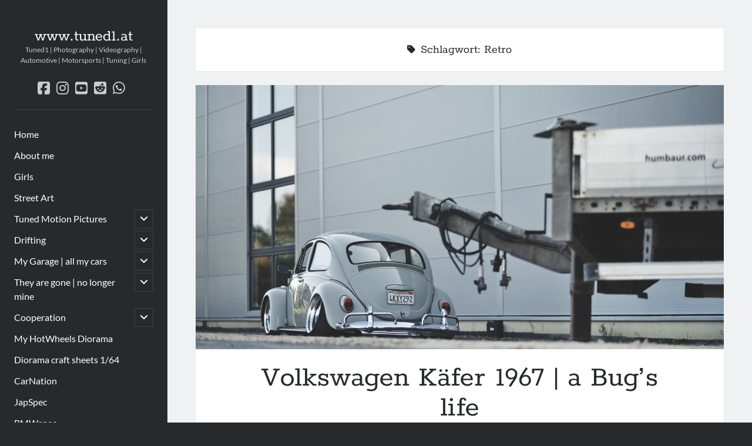

--- FILE ---
content_type: text/html; charset=UTF-8
request_url: https://www.tuned1.at/tag/retro/
body_size: 15976
content:
<!DOCTYPE html>
<html lang="de">
<head>
<meta name='robots' content='index, follow, max-image-preview:large, max-snippet:-1, max-video-preview:-1' />
<meta charset="UTF-8" />
<meta name="viewport" content="width=device-width, initial-scale=1" />
<meta name="template" content="Author 1.56" />
<!-- This site is optimized with the Yoast SEO plugin v26.7 - https://yoast.com/wordpress/plugins/seo/ -->
<title>Retro Archive - www.tuned1.at</title>
<link rel="canonical" href="https://www.tuned1.at/tag/retro/" />
<meta property="og:locale" content="de_DE" />
<meta property="og:type" content="article" />
<meta property="og:title" content="Retro Archive - www.tuned1.at" />
<meta property="og:url" content="https://www.tuned1.at/tag/retro/" />
<meta property="og:site_name" content="www.tuned1.at" />
<meta name="twitter:card" content="summary_large_image" />
<script type="application/ld+json" class="yoast-schema-graph">{"@context":"https://schema.org","@graph":[{"@type":"CollectionPage","@id":"https://www.tuned1.at/tag/retro/","url":"https://www.tuned1.at/tag/retro/","name":"Retro Archive - www.tuned1.at","isPartOf":{"@id":"https://www.tuned1.at/#website"},"primaryImageOfPage":{"@id":"https://www.tuned1.at/tag/retro/#primaryimage"},"image":{"@id":"https://www.tuned1.at/tag/retro/#primaryimage"},"thumbnailUrl":"https://www.tuned1.at/wp-content/uploads/2023/10/volkswagen_kaefer_1967_bagged_tuned1_01.jpg","breadcrumb":{"@id":"https://www.tuned1.at/tag/retro/#breadcrumb"},"inLanguage":"de"},{"@type":"ImageObject","inLanguage":"de","@id":"https://www.tuned1.at/tag/retro/#primaryimage","url":"https://www.tuned1.at/wp-content/uploads/2023/10/volkswagen_kaefer_1967_bagged_tuned1_01.jpg","contentUrl":"https://www.tuned1.at/wp-content/uploads/2023/10/volkswagen_kaefer_1967_bagged_tuned1_01.jpg","width":6016,"height":4016},{"@type":"BreadcrumbList","@id":"https://www.tuned1.at/tag/retro/#breadcrumb","itemListElement":[{"@type":"ListItem","position":1,"name":"Startseite","item":"https://www.tuned1.at/"},{"@type":"ListItem","position":2,"name":"Retro"}]},{"@type":"WebSite","@id":"https://www.tuned1.at/#website","url":"https://www.tuned1.at/","name":"www.tuned1.at","description":"Tuned1 | Photography | Videography | Automotive | Motorsports | Tuning | Girls","publisher":{"@id":"https://www.tuned1.at/#/schema/person/2ee4d867ef236d10d9f06d237bc04ea1"},"potentialAction":[{"@type":"SearchAction","target":{"@type":"EntryPoint","urlTemplate":"https://www.tuned1.at/?s={search_term_string}"},"query-input":{"@type":"PropertyValueSpecification","valueRequired":true,"valueName":"search_term_string"}}],"inLanguage":"de"},{"@type":["Person","Organization"],"@id":"https://www.tuned1.at/#/schema/person/2ee4d867ef236d10d9f06d237bc04ea1","name":"Tuned","image":{"@type":"ImageObject","inLanguage":"de","@id":"https://www.tuned1.at/#/schema/person/image/","url":"https://secure.gravatar.com/avatar/363de8c9ad55466050252786b79753308b81390e82c9f33e3b897af44384774d?s=96&d=blank&r=g","contentUrl":"https://secure.gravatar.com/avatar/363de8c9ad55466050252786b79753308b81390e82c9f33e3b897af44384774d?s=96&d=blank&r=g","caption":"Tuned"},"logo":{"@id":"https://www.tuned1.at/#/schema/person/image/"},"sameAs":["https://www.facebook.com/tuned1","https://www.instagram.com/tuned1","https://de.pinterest.com/alexanderv0912","https://www.youtube.com/user/ghostrider2802"]}]}</script>
<!-- / Yoast SEO plugin. -->
<link rel="alternate" type="application/rss+xml" title="www.tuned1.at &raquo; Feed" href="https://www.tuned1.at/feed/" />
<link rel="alternate" type="application/rss+xml" title="www.tuned1.at &raquo; Kommentar-Feed" href="https://www.tuned1.at/comments/feed/" />
<link rel="alternate" type="application/rss+xml" title="www.tuned1.at &raquo; Retro Schlagwort-Feed" href="https://www.tuned1.at/tag/retro/feed/" />
<style id='wp-img-auto-sizes-contain-inline-css' type='text/css'>
img:is([sizes=auto i],[sizes^="auto," i]){contain-intrinsic-size:3000px 1500px}
/*# sourceURL=wp-img-auto-sizes-contain-inline-css */
</style>
<!-- <link rel='stylesheet' id='sdm-styles-css' href='https://www.tuned1.at/wp-content/plugins/simple-download-monitor/css/sdm_wp_styles.css?ver=6.9' type='text/css' media='all' /> -->
<link rel="stylesheet" type="text/css" href="//www.tuned1.at/wp-content/cache/wpfc-minified/fh2jbk7s/bx0sa.css" media="all"/>
<style id='wp-block-library-inline-css' type='text/css'>
:root{--wp-block-synced-color:#7a00df;--wp-block-synced-color--rgb:122,0,223;--wp-bound-block-color:var(--wp-block-synced-color);--wp-editor-canvas-background:#ddd;--wp-admin-theme-color:#007cba;--wp-admin-theme-color--rgb:0,124,186;--wp-admin-theme-color-darker-10:#006ba1;--wp-admin-theme-color-darker-10--rgb:0,107,160.5;--wp-admin-theme-color-darker-20:#005a87;--wp-admin-theme-color-darker-20--rgb:0,90,135;--wp-admin-border-width-focus:2px}@media (min-resolution:192dpi){:root{--wp-admin-border-width-focus:1.5px}}.wp-element-button{cursor:pointer}:root .has-very-light-gray-background-color{background-color:#eee}:root .has-very-dark-gray-background-color{background-color:#313131}:root .has-very-light-gray-color{color:#eee}:root .has-very-dark-gray-color{color:#313131}:root .has-vivid-green-cyan-to-vivid-cyan-blue-gradient-background{background:linear-gradient(135deg,#00d084,#0693e3)}:root .has-purple-crush-gradient-background{background:linear-gradient(135deg,#34e2e4,#4721fb 50%,#ab1dfe)}:root .has-hazy-dawn-gradient-background{background:linear-gradient(135deg,#faaca8,#dad0ec)}:root .has-subdued-olive-gradient-background{background:linear-gradient(135deg,#fafae1,#67a671)}:root .has-atomic-cream-gradient-background{background:linear-gradient(135deg,#fdd79a,#004a59)}:root .has-nightshade-gradient-background{background:linear-gradient(135deg,#330968,#31cdcf)}:root .has-midnight-gradient-background{background:linear-gradient(135deg,#020381,#2874fc)}:root{--wp--preset--font-size--normal:16px;--wp--preset--font-size--huge:42px}.has-regular-font-size{font-size:1em}.has-larger-font-size{font-size:2.625em}.has-normal-font-size{font-size:var(--wp--preset--font-size--normal)}.has-huge-font-size{font-size:var(--wp--preset--font-size--huge)}.has-text-align-center{text-align:center}.has-text-align-left{text-align:left}.has-text-align-right{text-align:right}.has-fit-text{white-space:nowrap!important}#end-resizable-editor-section{display:none}.aligncenter{clear:both}.items-justified-left{justify-content:flex-start}.items-justified-center{justify-content:center}.items-justified-right{justify-content:flex-end}.items-justified-space-between{justify-content:space-between}.screen-reader-text{border:0;clip-path:inset(50%);height:1px;margin:-1px;overflow:hidden;padding:0;position:absolute;width:1px;word-wrap:normal!important}.screen-reader-text:focus{background-color:#ddd;clip-path:none;color:#444;display:block;font-size:1em;height:auto;left:5px;line-height:normal;padding:15px 23px 14px;text-decoration:none;top:5px;width:auto;z-index:100000}html :where(.has-border-color){border-style:solid}html :where([style*=border-top-color]){border-top-style:solid}html :where([style*=border-right-color]){border-right-style:solid}html :where([style*=border-bottom-color]){border-bottom-style:solid}html :where([style*=border-left-color]){border-left-style:solid}html :where([style*=border-width]){border-style:solid}html :where([style*=border-top-width]){border-top-style:solid}html :where([style*=border-right-width]){border-right-style:solid}html :where([style*=border-bottom-width]){border-bottom-style:solid}html :where([style*=border-left-width]){border-left-style:solid}html :where(img[class*=wp-image-]){height:auto;max-width:100%}:where(figure){margin:0 0 1em}html :where(.is-position-sticky){--wp-admin--admin-bar--position-offset:var(--wp-admin--admin-bar--height,0px)}@media screen and (max-width:600px){html :where(.is-position-sticky){--wp-admin--admin-bar--position-offset:0px}}
/*# sourceURL=wp-block-library-inline-css */
</style><style id='wp-block-buttons-inline-css' type='text/css'>
.wp-block-buttons{box-sizing:border-box}.wp-block-buttons.is-vertical{flex-direction:column}.wp-block-buttons.is-vertical>.wp-block-button:last-child{margin-bottom:0}.wp-block-buttons>.wp-block-button{display:inline-block;margin:0}.wp-block-buttons.is-content-justification-left{justify-content:flex-start}.wp-block-buttons.is-content-justification-left.is-vertical{align-items:flex-start}.wp-block-buttons.is-content-justification-center{justify-content:center}.wp-block-buttons.is-content-justification-center.is-vertical{align-items:center}.wp-block-buttons.is-content-justification-right{justify-content:flex-end}.wp-block-buttons.is-content-justification-right.is-vertical{align-items:flex-end}.wp-block-buttons.is-content-justification-space-between{justify-content:space-between}.wp-block-buttons.aligncenter{text-align:center}.wp-block-buttons:not(.is-content-justification-space-between,.is-content-justification-right,.is-content-justification-left,.is-content-justification-center) .wp-block-button.aligncenter{margin-left:auto;margin-right:auto;width:100%}.wp-block-buttons[style*=text-decoration] .wp-block-button,.wp-block-buttons[style*=text-decoration] .wp-block-button__link{text-decoration:inherit}.wp-block-buttons.has-custom-font-size .wp-block-button__link{font-size:inherit}.wp-block-buttons .wp-block-button__link{width:100%}.wp-block-button.aligncenter{text-align:center}
/*# sourceURL=https://www.tuned1.at/wp-includes/blocks/buttons/style.min.css */
</style>
<style id='wp-block-paragraph-inline-css' type='text/css'>
.is-small-text{font-size:.875em}.is-regular-text{font-size:1em}.is-large-text{font-size:2.25em}.is-larger-text{font-size:3em}.has-drop-cap:not(:focus):first-letter{float:left;font-size:8.4em;font-style:normal;font-weight:100;line-height:.68;margin:.05em .1em 0 0;text-transform:uppercase}body.rtl .has-drop-cap:not(:focus):first-letter{float:none;margin-left:.1em}p.has-drop-cap.has-background{overflow:hidden}:root :where(p.has-background){padding:1.25em 2.375em}:where(p.has-text-color:not(.has-link-color)) a{color:inherit}p.has-text-align-left[style*="writing-mode:vertical-lr"],p.has-text-align-right[style*="writing-mode:vertical-rl"]{rotate:180deg}
/*# sourceURL=https://www.tuned1.at/wp-includes/blocks/paragraph/style.min.css */
</style>
<style id='global-styles-inline-css' type='text/css'>
:root{--wp--preset--aspect-ratio--square: 1;--wp--preset--aspect-ratio--4-3: 4/3;--wp--preset--aspect-ratio--3-4: 3/4;--wp--preset--aspect-ratio--3-2: 3/2;--wp--preset--aspect-ratio--2-3: 2/3;--wp--preset--aspect-ratio--16-9: 16/9;--wp--preset--aspect-ratio--9-16: 9/16;--wp--preset--color--black: #000000;--wp--preset--color--cyan-bluish-gray: #abb8c3;--wp--preset--color--white: #ffffff;--wp--preset--color--pale-pink: #f78da7;--wp--preset--color--vivid-red: #cf2e2e;--wp--preset--color--luminous-vivid-orange: #ff6900;--wp--preset--color--luminous-vivid-amber: #fcb900;--wp--preset--color--light-green-cyan: #7bdcb5;--wp--preset--color--vivid-green-cyan: #00d084;--wp--preset--color--pale-cyan-blue: #8ed1fc;--wp--preset--color--vivid-cyan-blue: #0693e3;--wp--preset--color--vivid-purple: #9b51e0;--wp--preset--gradient--vivid-cyan-blue-to-vivid-purple: linear-gradient(135deg,rgb(6,147,227) 0%,rgb(155,81,224) 100%);--wp--preset--gradient--light-green-cyan-to-vivid-green-cyan: linear-gradient(135deg,rgb(122,220,180) 0%,rgb(0,208,130) 100%);--wp--preset--gradient--luminous-vivid-amber-to-luminous-vivid-orange: linear-gradient(135deg,rgb(252,185,0) 0%,rgb(255,105,0) 100%);--wp--preset--gradient--luminous-vivid-orange-to-vivid-red: linear-gradient(135deg,rgb(255,105,0) 0%,rgb(207,46,46) 100%);--wp--preset--gradient--very-light-gray-to-cyan-bluish-gray: linear-gradient(135deg,rgb(238,238,238) 0%,rgb(169,184,195) 100%);--wp--preset--gradient--cool-to-warm-spectrum: linear-gradient(135deg,rgb(74,234,220) 0%,rgb(151,120,209) 20%,rgb(207,42,186) 40%,rgb(238,44,130) 60%,rgb(251,105,98) 80%,rgb(254,248,76) 100%);--wp--preset--gradient--blush-light-purple: linear-gradient(135deg,rgb(255,206,236) 0%,rgb(152,150,240) 100%);--wp--preset--gradient--blush-bordeaux: linear-gradient(135deg,rgb(254,205,165) 0%,rgb(254,45,45) 50%,rgb(107,0,62) 100%);--wp--preset--gradient--luminous-dusk: linear-gradient(135deg,rgb(255,203,112) 0%,rgb(199,81,192) 50%,rgb(65,88,208) 100%);--wp--preset--gradient--pale-ocean: linear-gradient(135deg,rgb(255,245,203) 0%,rgb(182,227,212) 50%,rgb(51,167,181) 100%);--wp--preset--gradient--electric-grass: linear-gradient(135deg,rgb(202,248,128) 0%,rgb(113,206,126) 100%);--wp--preset--gradient--midnight: linear-gradient(135deg,rgb(2,3,129) 0%,rgb(40,116,252) 100%);--wp--preset--font-size--small: 12px;--wp--preset--font-size--medium: 20px;--wp--preset--font-size--large: 21px;--wp--preset--font-size--x-large: 42px;--wp--preset--font-size--regular: 16px;--wp--preset--font-size--larger: 37px;--wp--preset--spacing--20: 0.44rem;--wp--preset--spacing--30: 0.67rem;--wp--preset--spacing--40: 1rem;--wp--preset--spacing--50: 1.5rem;--wp--preset--spacing--60: 2.25rem;--wp--preset--spacing--70: 3.38rem;--wp--preset--spacing--80: 5.06rem;--wp--preset--shadow--natural: 6px 6px 9px rgba(0, 0, 0, 0.2);--wp--preset--shadow--deep: 12px 12px 50px rgba(0, 0, 0, 0.4);--wp--preset--shadow--sharp: 6px 6px 0px rgba(0, 0, 0, 0.2);--wp--preset--shadow--outlined: 6px 6px 0px -3px rgb(255, 255, 255), 6px 6px rgb(0, 0, 0);--wp--preset--shadow--crisp: 6px 6px 0px rgb(0, 0, 0);}:where(.is-layout-flex){gap: 0.5em;}:where(.is-layout-grid){gap: 0.5em;}body .is-layout-flex{display: flex;}.is-layout-flex{flex-wrap: wrap;align-items: center;}.is-layout-flex > :is(*, div){margin: 0;}body .is-layout-grid{display: grid;}.is-layout-grid > :is(*, div){margin: 0;}:where(.wp-block-columns.is-layout-flex){gap: 2em;}:where(.wp-block-columns.is-layout-grid){gap: 2em;}:where(.wp-block-post-template.is-layout-flex){gap: 1.25em;}:where(.wp-block-post-template.is-layout-grid){gap: 1.25em;}.has-black-color{color: var(--wp--preset--color--black) !important;}.has-cyan-bluish-gray-color{color: var(--wp--preset--color--cyan-bluish-gray) !important;}.has-white-color{color: var(--wp--preset--color--white) !important;}.has-pale-pink-color{color: var(--wp--preset--color--pale-pink) !important;}.has-vivid-red-color{color: var(--wp--preset--color--vivid-red) !important;}.has-luminous-vivid-orange-color{color: var(--wp--preset--color--luminous-vivid-orange) !important;}.has-luminous-vivid-amber-color{color: var(--wp--preset--color--luminous-vivid-amber) !important;}.has-light-green-cyan-color{color: var(--wp--preset--color--light-green-cyan) !important;}.has-vivid-green-cyan-color{color: var(--wp--preset--color--vivid-green-cyan) !important;}.has-pale-cyan-blue-color{color: var(--wp--preset--color--pale-cyan-blue) !important;}.has-vivid-cyan-blue-color{color: var(--wp--preset--color--vivid-cyan-blue) !important;}.has-vivid-purple-color{color: var(--wp--preset--color--vivid-purple) !important;}.has-black-background-color{background-color: var(--wp--preset--color--black) !important;}.has-cyan-bluish-gray-background-color{background-color: var(--wp--preset--color--cyan-bluish-gray) !important;}.has-white-background-color{background-color: var(--wp--preset--color--white) !important;}.has-pale-pink-background-color{background-color: var(--wp--preset--color--pale-pink) !important;}.has-vivid-red-background-color{background-color: var(--wp--preset--color--vivid-red) !important;}.has-luminous-vivid-orange-background-color{background-color: var(--wp--preset--color--luminous-vivid-orange) !important;}.has-luminous-vivid-amber-background-color{background-color: var(--wp--preset--color--luminous-vivid-amber) !important;}.has-light-green-cyan-background-color{background-color: var(--wp--preset--color--light-green-cyan) !important;}.has-vivid-green-cyan-background-color{background-color: var(--wp--preset--color--vivid-green-cyan) !important;}.has-pale-cyan-blue-background-color{background-color: var(--wp--preset--color--pale-cyan-blue) !important;}.has-vivid-cyan-blue-background-color{background-color: var(--wp--preset--color--vivid-cyan-blue) !important;}.has-vivid-purple-background-color{background-color: var(--wp--preset--color--vivid-purple) !important;}.has-black-border-color{border-color: var(--wp--preset--color--black) !important;}.has-cyan-bluish-gray-border-color{border-color: var(--wp--preset--color--cyan-bluish-gray) !important;}.has-white-border-color{border-color: var(--wp--preset--color--white) !important;}.has-pale-pink-border-color{border-color: var(--wp--preset--color--pale-pink) !important;}.has-vivid-red-border-color{border-color: var(--wp--preset--color--vivid-red) !important;}.has-luminous-vivid-orange-border-color{border-color: var(--wp--preset--color--luminous-vivid-orange) !important;}.has-luminous-vivid-amber-border-color{border-color: var(--wp--preset--color--luminous-vivid-amber) !important;}.has-light-green-cyan-border-color{border-color: var(--wp--preset--color--light-green-cyan) !important;}.has-vivid-green-cyan-border-color{border-color: var(--wp--preset--color--vivid-green-cyan) !important;}.has-pale-cyan-blue-border-color{border-color: var(--wp--preset--color--pale-cyan-blue) !important;}.has-vivid-cyan-blue-border-color{border-color: var(--wp--preset--color--vivid-cyan-blue) !important;}.has-vivid-purple-border-color{border-color: var(--wp--preset--color--vivid-purple) !important;}.has-vivid-cyan-blue-to-vivid-purple-gradient-background{background: var(--wp--preset--gradient--vivid-cyan-blue-to-vivid-purple) !important;}.has-light-green-cyan-to-vivid-green-cyan-gradient-background{background: var(--wp--preset--gradient--light-green-cyan-to-vivid-green-cyan) !important;}.has-luminous-vivid-amber-to-luminous-vivid-orange-gradient-background{background: var(--wp--preset--gradient--luminous-vivid-amber-to-luminous-vivid-orange) !important;}.has-luminous-vivid-orange-to-vivid-red-gradient-background{background: var(--wp--preset--gradient--luminous-vivid-orange-to-vivid-red) !important;}.has-very-light-gray-to-cyan-bluish-gray-gradient-background{background: var(--wp--preset--gradient--very-light-gray-to-cyan-bluish-gray) !important;}.has-cool-to-warm-spectrum-gradient-background{background: var(--wp--preset--gradient--cool-to-warm-spectrum) !important;}.has-blush-light-purple-gradient-background{background: var(--wp--preset--gradient--blush-light-purple) !important;}.has-blush-bordeaux-gradient-background{background: var(--wp--preset--gradient--blush-bordeaux) !important;}.has-luminous-dusk-gradient-background{background: var(--wp--preset--gradient--luminous-dusk) !important;}.has-pale-ocean-gradient-background{background: var(--wp--preset--gradient--pale-ocean) !important;}.has-electric-grass-gradient-background{background: var(--wp--preset--gradient--electric-grass) !important;}.has-midnight-gradient-background{background: var(--wp--preset--gradient--midnight) !important;}.has-small-font-size{font-size: var(--wp--preset--font-size--small) !important;}.has-medium-font-size{font-size: var(--wp--preset--font-size--medium) !important;}.has-large-font-size{font-size: var(--wp--preset--font-size--large) !important;}.has-x-large-font-size{font-size: var(--wp--preset--font-size--x-large) !important;}
/*# sourceURL=global-styles-inline-css */
</style>
<style id='classic-theme-styles-inline-css' type='text/css'>
/*! This file is auto-generated */
.wp-block-button__link{color:#fff;background-color:#32373c;border-radius:9999px;box-shadow:none;text-decoration:none;padding:calc(.667em + 2px) calc(1.333em + 2px);font-size:1.125em}.wp-block-file__button{background:#32373c;color:#fff;text-decoration:none}
/*# sourceURL=/wp-includes/css/classic-themes.min.css */
</style>
<style id='age-gate-custom-inline-css' type='text/css'>
:root{--ag-background-image-position: center center;--ag-background-image-opacity: 1;--ag-form-background: rgba(255,255,255,1);--ag-text-color: #000000;--ag-blur: 5px;}
/*# sourceURL=age-gate-custom-inline-css */
</style>
<!-- <link rel='stylesheet' id='age-gate-css' href='https://www.tuned1.at/wp-content/plugins/age-gate/dist/main.css?ver=3.7.2' type='text/css' media='all' /> -->
<link rel="stylesheet" type="text/css" href="//www.tuned1.at/wp-content/cache/wpfc-minified/7zpzxwwh/4akam.css" media="all"/>
<style id='age-gate-options-inline-css' type='text/css'>
:root{--ag-background-image-position: center center;--ag-background-image-opacity: 1;--ag-form-background: rgba(255,255,255,1);--ag-text-color: #000000;--ag-blur: 5px;}
/*# sourceURL=age-gate-options-inline-css */
</style>
<!-- <link rel='stylesheet' id='lbwps-styles-photoswipe5-main-css' href='https://www.tuned1.at/wp-content/plugins/lightbox-photoswipe/assets/ps5/styles/main.css?ver=5.8.2' type='text/css' media='all' /> -->
<!-- <link rel='stylesheet' id='ct-author-google-fonts-css' href='//www.tuned1.at/wp-content/uploads/omgf/ct-author-google-fonts/ct-author-google-fonts.css?ver=1661283172' type='text/css' media='all' /> -->
<!-- <link rel='stylesheet' id='ct-author-font-awesome-css' href='https://www.tuned1.at/wp-content/themes/author/assets/font-awesome/css/all.min.css?ver=6.9' type='text/css' media='all' /> -->
<!-- <link rel='stylesheet' id='ct-author-style-css' href='https://www.tuned1.at/wp-content/themes/author/style.css?ver=6.9' type='text/css' media='all' /> -->
<link rel="stylesheet" type="text/css" href="//www.tuned1.at/wp-content/cache/wpfc-minified/lavpk9zc/5tyfj.css" media="all"/>
<style id='ct-author-style-inline-css' type='text/css'>
.max-width {
max-width: 1900px;
}
.featured-image {
background: url('https://www.tuned1.at/wp-content/uploads/2023/03/more-pics.jpg');
background-size: cover;
}
.featured-image > a > img:hover
{
opacity: 0.4;
}
.more-link-wrapper {
margin-top: 30px;
}
.more-link {
padding: 15px;
border: 1px solid #27292B;
margin-top: 25px !important;
font-family: Rokkitt;
text-transform: uppercase;
text-decoration: none;
}
.more-link:hover {
border: 1px solid #27292B;
background: #27292B;
color: #fff;
}
@media only screen and (min-width: 1000px) {
.main {
padding: 3em;
}
}
/*# sourceURL=ct-author-style-inline-css */
</style>
<script type="text/javascript" async src="https://www.tuned1.at/wp-content/plugins/burst-statistics/assets/js/timeme/timeme.min.js?ver=1767964064" id="burst-timeme-js"></script>
<script type="text/javascript" async src="https://www.tuned1.at/wp-content/uploads/burst/js/burst.min.js?ver=1768741874" id="burst-js"></script>
<script type="text/javascript" src="https://www.tuned1.at/wp-includes/js/jquery/jquery.min.js?ver=3.7.1" id="jquery-core-js"></script>
<script type="text/javascript" src="https://www.tuned1.at/wp-includes/js/jquery/jquery-migrate.min.js?ver=3.4.1" id="jquery-migrate-js"></script>
<script type="text/javascript" id="sdm-scripts-js-extra">
/* <![CDATA[ */
var sdm_ajax_script = {"ajaxurl":"https://www.tuned1.at/wp-admin/admin-ajax.php"};
//# sourceURL=sdm-scripts-js-extra
/* ]]> */
</script>
<script type="text/javascript" src="https://www.tuned1.at/wp-content/plugins/simple-download-monitor/js/sdm_wp_scripts.js?ver=6.9" id="sdm-scripts-js"></script>
<link rel="https://api.w.org/" href="https://www.tuned1.at/wp-json/" /><link rel="alternate" title="JSON" type="application/json" href="https://www.tuned1.at/wp-json/wp/v2/tags/427" /><link rel="EditURI" type="application/rsd+xml" title="RSD" href="https://www.tuned1.at/xmlrpc.php?rsd" />
<meta name="generator" content="WordPress 6.9" />
<link rel="icon" href="https://www.tuned1.at/wp-content/uploads/2016/01/cropped-qrcode1-32x32.png" sizes="32x32" />
<link rel="icon" href="https://www.tuned1.at/wp-content/uploads/2016/01/cropped-qrcode1-192x192.png" sizes="192x192" />
<link rel="apple-touch-icon" href="https://www.tuned1.at/wp-content/uploads/2016/01/cropped-qrcode1-180x180.png" />
<meta name="msapplication-TileImage" content="https://www.tuned1.at/wp-content/uploads/2016/01/cropped-qrcode1-270x270.png" />
<style type="text/css" id="wp-custom-css">
.max-width {
max-width: 1900px;
}
.featured-image {
background: url('https://www.tuned1.at/wp-content/uploads/2023/03/more-pics.jpg');
background-size: cover;
}
.featured-image > a > img:hover
{
opacity: 0.4;
}
.more-link-wrapper {
margin-top: 30px;
}
.more-link {
padding: 15px;
border: 1px solid #27292B;
margin-top: 25px !important;
font-family: Rokkitt;
text-transform: uppercase;
text-decoration: none;
}
.more-link:hover {
border: 1px solid #27292B;
background: #27292B;
color: #fff;
}
@media only screen and (min-width: 1000px) {
.main {
padding: 3em;
}
}		</style>
</head>
<body data-rsssl=1 id="author" class="archive tag tag-retro tag-427 wp-theme-author" data-burst_id="427" data-burst_type="tag">
<a class="skip-content" href="#main">Zum Inhalt</a>
<div id="overflow-container" class="overflow-container">
<div class="max-width">
<div id="main-sidebar" class="main-sidebar">
<header class="site-header" id="site-header" role="banner">
<div id="title-container" class="title-container">
<div class="container">
<div id='site-title' class='site-title'><a href='https://www.tuned1.at'>www.tuned1.at</a></div>									<p class="tagline">Tuned1 | Photography | Videography | Automotive | Motorsports | Tuning | Girls</p>								</div>
</div>
<button id="toggle-navigation" class="toggle-navigation" aria-expanded="false">
<span class="screen-reader-text">Hauptmenü öffnen</span>
<i class="fas fa-bars"></i>
</button>
<div class='social-media-icons'><ul>						<li>
<a class="facebook" target="_blank"
href="https://www.fb.com/tuned1/" 
>
<i class="fab fa-facebook-square"></i>
<span class="screen-reader-text">facebook</span>
</a>
</li>
<li>
<a class="instagram" target="_blank"
href="https://www.instagram.com/tuned1/" 
>
<i class="fab fa-instagram"></i>
<span class="screen-reader-text">instagram</span>
</a>
</li>
<li>
<a class="youtube" target="_blank"
href="https://www.youtube.com/user/ghostrider2802" 
>
<i class="fab fa-youtube-square"></i>
<span class="screen-reader-text">youtube</span>
</a>
</li>
<li>
<a class="reddit" target="_blank"
href="https://www.reddit.com/user/tuned1-at/" 
>
<i class="fab fa-reddit-square"></i>
<span class="screen-reader-text">reddit</span>
</a>
</li>
<li>
<a class="whatsapp" target="_blank"
href="http://+436642125199" 
>
<i class="fab fa-whatsapp"></i>
<span class="screen-reader-text">whatsapp</span>
</a>
</li>
</ul></div>							<div id="menu-primary" class="menu-container menu-primary" role="navigation">
<nav class="menu"><ul id="menu-primary-items" class="menu-primary-items"><li id="menu-item-5391" class="menu-item menu-item-type-custom menu-item-object-custom menu-item-home menu-item-5391"><a href="https://www.tuned1.at/">Home</a></li>
<li id="menu-item-5392" class="menu-item menu-item-type-post_type menu-item-object-page menu-item-5392"><a href="https://www.tuned1.at/fact-sheet/">About me</a></li>
<li id="menu-item-5960" class="menu-item menu-item-type-taxonomy menu-item-object-category menu-item-5960"><a href="https://www.tuned1.at/category/people/girls/">Girls</a></li>
<li id="menu-item-21609" class="menu-item menu-item-type-post_type menu-item-object-page menu-item-21609"><a href="https://www.tuned1.at/street-art/">Street Art</a></li>
<li id="menu-item-13544" class="menu-item menu-item-type-post_type menu-item-object-page menu-item-has-children menu-item-13544"><a href="https://www.tuned1.at/tuned-motion-pictures/">Tuned Motion Pictures</a><button class="toggle-dropdown" aria-expanded="false"><span class="screen-reader-text">Untermenü öffnen</span></button>
<ul class="sub-menu">
<li id="menu-item-12948" class="menu-item menu-item-type-taxonomy menu-item-object-category menu-item-12948"><a href="https://www.tuned1.at/category/video/">Video</a></li>
</ul>
</li>
<li id="menu-item-12989" class="menu-item menu-item-type-post_type menu-item-object-page menu-item-has-children menu-item-12989"><a href="https://www.tuned1.at/drifting/">Drifting</a><button class="toggle-dropdown" aria-expanded="false"><span class="screen-reader-text">Untermenü öffnen</span></button>
<ul class="sub-menu">
<li id="menu-item-5401" class="menu-item menu-item-type-post_type menu-item-object-page menu-item-5401"><a href="https://www.tuned1.at/drifting-2020/">2020</a></li>
<li id="menu-item-12971" class="menu-item menu-item-type-post_type menu-item-object-page menu-item-12971"><a href="https://www.tuned1.at/drifting-2019/">2019</a></li>
<li id="menu-item-12970" class="menu-item menu-item-type-post_type menu-item-object-page menu-item-12970"><a href="https://www.tuned1.at/drifting-2018/">2018</a></li>
<li id="menu-item-12969" class="menu-item menu-item-type-post_type menu-item-object-page menu-item-12969"><a href="https://www.tuned1.at/drifting-2016/">2016</a></li>
<li id="menu-item-12968" class="menu-item menu-item-type-post_type menu-item-object-page menu-item-12968"><a href="https://www.tuned1.at/drifting-2010/">2010</a></li>
<li id="menu-item-12967" class="menu-item menu-item-type-post_type menu-item-object-page menu-item-12967"><a href="https://www.tuned1.at/drifting-2009/">2009</a></li>
<li id="menu-item-12966" class="menu-item menu-item-type-post_type menu-item-object-page menu-item-12966"><a href="https://www.tuned1.at/drifting-2008/">2008</a></li>
</ul>
</li>
<li id="menu-item-26090" class="menu-item menu-item-type-post_type menu-item-object-page menu-item-has-children menu-item-26090"><a href="https://www.tuned1.at/my-garage-all-my-cars/">My Garage | all my cars</a><button class="toggle-dropdown" aria-expanded="false"><span class="screen-reader-text">Untermenü öffnen</span></button>
<ul class="sub-menu">
<li id="menu-item-24933" class="menu-item menu-item-type-post_type menu-item-object-page menu-item-24933"><a href="https://www.tuned1.at/daihatsu-materia-1-5/">Toyota bB | QNC21</a></li>
<li id="menu-item-22258" class="menu-item menu-item-type-post_type menu-item-object-page menu-item-22258"><a href="https://www.tuned1.at/daihatsu-materia-1-5a/">Daihatsu Materia 1.5 | MA</a></li>
<li id="menu-item-22274" class="menu-item menu-item-type-post_type menu-item-object-page menu-item-22274"><a href="https://www.tuned1.at/daihatsu-materia-1-5-csr-ma/">Daihatsu Materia 1.5 CSR | MA</a></li>
<li id="menu-item-11713" class="menu-item menu-item-type-post_type menu-item-object-page menu-item-11713"><a href="https://www.tuned1.at/cooperation/daihatsu-mira-l700/">Daihatsu Mira 3dr | L700</a></li>
<li id="menu-item-26087" class="menu-item menu-item-type-post_type menu-item-object-page menu-item-26087"><a href="https://www.tuned1.at/daihatsu-hijet-s85/">Daihatsu HiJet | S85</a></li>
<li id="menu-item-11720" class="menu-item menu-item-type-post_type menu-item-object-page menu-item-11720"><a href="https://www.tuned1.at/cooperation/toyota-starlet-ep70/">Toyota Starlet | EP70</a></li>
<li id="menu-item-9285" class="menu-item menu-item-type-post_type menu-item-object-page menu-item-9285"><a href="https://www.tuned1.at/cooperation/toyota-bb-ncp31/">Toyota bB | NCP31</a></li>
<li id="menu-item-9087" class="menu-item menu-item-type-post_type menu-item-object-page menu-item-9087"><a href="https://www.tuned1.at/cooperation/toyota-century-gzg50/">Toyota Century | GZG50</a></li>
<li id="menu-item-9262" class="menu-item menu-item-type-post_type menu-item-object-page menu-item-9262"><a href="https://www.tuned1.at/cooperation/toyota-tundra-xk50/">Toyota Tundra | XK51</a></li>
<li id="menu-item-10410" class="menu-item menu-item-type-post_type menu-item-object-page menu-item-10410"><a href="https://www.tuned1.at/cooperation/lexus-sc300-jzz31/">Lexus SC300 | JZZ31</a></li>
<li id="menu-item-22250" class="menu-item menu-item-type-post_type menu-item-object-page menu-item-22250"><a href="https://www.tuned1.at/lexus-lc500h-gwz100/">Lexus LC500h | GWZ100</a></li>
<li id="menu-item-5395" class="menu-item menu-item-type-post_type menu-item-object-page menu-item-5395"><a href="https://www.tuned1.at/cooperation/nissan-skyline-r33-gts-t/">Nissan Skyline GTS-T | R33</a></li>
<li id="menu-item-13005" class="menu-item menu-item-type-post_type menu-item-object-page menu-item-13005"><a href="https://www.tuned1.at/bmw-740i-e38_stance/">BMW 740i | E38</a></li>
</ul>
</li>
<li id="menu-item-26144" class="menu-item menu-item-type-post_type menu-item-object-page menu-item-has-children menu-item-26144"><a href="https://www.tuned1.at/they-are-gone-no-longer-mine/">They are gone | no longer mine</a><button class="toggle-dropdown" aria-expanded="false"><span class="screen-reader-text">Untermenü öffnen</span></button>
<ul class="sub-menu">
<li id="menu-item-5974" class="menu-item menu-item-type-post_type menu-item-object-page menu-item-5974"><a href="https://www.tuned1.at/cooperation/toyota-camry-2-2gl-sxv10/">SOLD: Toyota Camry 2.2GL | SXV10</a></li>
<li id="menu-item-11729" class="menu-item menu-item-type-post_type menu-item-object-page menu-item-11729"><a href="https://www.tuned1.at/cooperation/toyota-crown-2600-supersaloon-ms85/">SOLD: Toyota Crown | MS85</a></li>
<li id="menu-item-6261" class="menu-item menu-item-type-post_type menu-item-object-page menu-item-6261"><a href="https://www.tuned1.at/cooperation/lexus-ls400-ucf11/">SOLD: Lexus LS400 | UCF11</a></li>
<li id="menu-item-6264" class="menu-item menu-item-type-post_type menu-item-object-page menu-item-6264"><a href="https://www.tuned1.at/cooperation/lexus-ls460-usf40/">SOLD: Lexus LS460 | USF40</a></li>
<li id="menu-item-22284" class="menu-item menu-item-type-post_type menu-item-object-page menu-item-22284"><a href="https://www.tuned1.at/daihatsu-mira-4dr-l700/">SOLD: Daihatsu Mira 5dr | L700</a></li>
<li id="menu-item-5400" class="menu-item menu-item-type-post_type menu-item-object-page menu-item-5400"><a href="https://www.tuned1.at/cooperation/honda-ed3-civic/">SOLD: Honda Civic | ED3</a></li>
<li id="menu-item-11725" class="menu-item menu-item-type-post_type menu-item-object-page menu-item-11725"><a href="https://www.tuned1.at/cooperation/nissan-skyline-r33/">SOLD: Nissan Skyline GTS-T | R33</a></li>
<li id="menu-item-5397" class="menu-item menu-item-type-post_type menu-item-object-page menu-item-5397"><a href="https://www.tuned1.at/cooperation/bmw-e36-325i/">SOLD: BMW 325i | E36</a></li>
<li id="menu-item-5396" class="menu-item menu-item-type-post_type menu-item-object-page menu-item-5396"><a href="https://www.tuned1.at/cooperation/bmw-e28-524td/">SOLD: BMW 524td | E28</a></li>
<li id="menu-item-5398" class="menu-item menu-item-type-post_type menu-item-object-page menu-item-5398"><a href="https://www.tuned1.at/cooperation/bmw-e38-728i/">SOLD: BMW 728i | E38</a></li>
<li id="menu-item-5394" class="menu-item menu-item-type-post_type menu-item-object-page menu-item-5394"><a href="https://www.tuned1.at/cooperation/mercedes-benz-w220-s430/">SOLD: Mercedes Benz S430 | W220</a></li>
</ul>
</li>
<li id="menu-item-17902" class="menu-item menu-item-type-post_type menu-item-object-page menu-item-has-children menu-item-17902"><a href="https://www.tuned1.at/cooperation/">Cooperation</a><button class="toggle-dropdown" aria-expanded="false"><span class="screen-reader-text">Untermenü öffnen</span></button>
<ul class="sub-menu">
<li id="menu-item-17908" class="menu-item menu-item-type-taxonomy menu-item-object-category menu-item-17908"><a href="https://www.tuned1.at/category/firmen/motioncars/">motioncars</a></li>
<li id="menu-item-17909" class="menu-item menu-item-type-taxonomy menu-item-object-category menu-item-17909"><a href="https://www.tuned1.at/category/firmen/folierung-graz/">Folierung-Graz</a></li>
<li id="menu-item-26299" class="menu-item menu-item-type-taxonomy menu-item-object-category menu-item-26299"><a href="https://www.tuned1.at/category/firmen/bixair/">BIXAIR</a></li>
<li id="menu-item-17907" class="menu-item menu-item-type-taxonomy menu-item-object-category menu-item-17907"><a href="https://www.tuned1.at/category/firmen/toyota-lexus-gady/">Toyota &#8211; Lexus Gady</a></li>
<li id="menu-item-17906" class="menu-item menu-item-type-taxonomy menu-item-object-category menu-item-17906"><a href="https://www.tuned1.at/category/firmen/supertek/">SuperTek</a></li>
<li id="menu-item-17910" class="menu-item menu-item-type-taxonomy menu-item-object-category menu-item-17910"><a href="https://www.tuned1.at/category/firmen/karoly-engineworks/">Karoly Engineworks</a></li>
<li id="menu-item-17904" class="menu-item menu-item-type-taxonomy menu-item-object-category menu-item-17904"><a href="https://www.tuned1.at/category/firmen/reboosted/">ReBoosted</a></li>
<li id="menu-item-17905" class="menu-item menu-item-type-taxonomy menu-item-object-category menu-item-17905"><a href="https://www.tuned1.at/category/firmen/reifen-rechberger/">Reifen Rechberger</a></li>
<li id="menu-item-17903" class="menu-item menu-item-type-taxonomy menu-item-object-category menu-item-17903"><a href="https://www.tuned1.at/category/firmen/peicher-automotive/">Peicher Automotive</a></li>
</ul>
</li>
<li id="menu-item-20128" class="menu-item menu-item-type-post_type menu-item-object-page menu-item-20128"><a href="https://www.tuned1.at/my-hotwheels-diorama/">My HotWheels Diorama</a></li>
<li id="menu-item-18156" class="menu-item menu-item-type-post_type menu-item-object-page menu-item-18156"><a href="https://www.tuned1.at/diorama-craft-sheets-1-64/">Diorama craft sheets 1/64</a></li>
<li id="menu-item-15201" class="menu-item menu-item-type-custom menu-item-object-custom menu-item-15201"><a target="_blank" href="https://carnation.at/">CarNation</a></li>
<li id="menu-item-15202" class="menu-item menu-item-type-custom menu-item-object-custom menu-item-15202"><a target="_blank" href="https://www.japspec.at/">JapSpec</a></li>
<li id="menu-item-18330" class="menu-item menu-item-type-custom menu-item-object-custom menu-item-18330"><a href="https://www.bmwspec.at/">BMWspec</a></li>
</ul></nav></div>						</header>
<aside class="sidebar sidebar-primary" id="sidebar-primary" role="complementary">
<h1 class="screen-reader-text">Sidebar</h1>
<section id="search-4" class="widget widget_search"><h2 class="widget-title">Was suchst du?</h2><div class='search-form-container'>
<form role="search" method="get" class="search-form" action="https://www.tuned1.at/">
<label class="screen-reader-text" for="search-field">Suchen</label>
<input id="search-field" type="search" class="search-field" value="" name="s"
title="Suche nach:"/>
<input type="submit" class="search-submit" value='Los'/>
</form>
</div></section><section id="categories-3" class="widget widget_categories"><h2 class="widget-title">Kategorien</h2><form action="https://www.tuned1.at" method="get"><label class="screen-reader-text" for="cat">Kategorien</label><select  name='cat' id='cat' class='postform'>
<option value='-1'>Kategorie auswählen</option>
<option class="level-0" value="890">Equipment&nbsp;&nbsp;(873)</option>
<option class="level-1" value="1659">&nbsp;&nbsp;&nbsp;Apple Iphone 15&nbsp;&nbsp;(1)</option>
<option class="level-1" value="6">&nbsp;&nbsp;&nbsp;Fujifilm S9500 finepix&nbsp;&nbsp;(32)</option>
<option class="level-1" value="678">&nbsp;&nbsp;&nbsp;Lumix GH5S&nbsp;&nbsp;(7)</option>
<option class="level-1" value="7">&nbsp;&nbsp;&nbsp;Nikon D5000&nbsp;&nbsp;(122)</option>
<option class="level-2" value="52">&nbsp;&nbsp;&nbsp;&nbsp;&nbsp;&nbsp;50mm f/1.8&nbsp;&nbsp;(1)</option>
<option class="level-1" value="57">&nbsp;&nbsp;&nbsp;Nikon D600&nbsp;&nbsp;(370)</option>
<option class="level-2" value="117">&nbsp;&nbsp;&nbsp;&nbsp;&nbsp;&nbsp;28-75mm f2.8&nbsp;&nbsp;(33)</option>
<option class="level-2" value="81">&nbsp;&nbsp;&nbsp;&nbsp;&nbsp;&nbsp;50mm f/1.4&nbsp;&nbsp;(200)</option>
<option class="level-2" value="80">&nbsp;&nbsp;&nbsp;&nbsp;&nbsp;&nbsp;85mm f/1.8&nbsp;&nbsp;(164)</option>
<option class="level-1" value="1025">&nbsp;&nbsp;&nbsp;Nikon D750&nbsp;&nbsp;(344)</option>
<option class="level-2" value="1564">&nbsp;&nbsp;&nbsp;&nbsp;&nbsp;&nbsp;150-600mm f/5-6.3&nbsp;&nbsp;(2)</option>
<option class="level-2" value="1309">&nbsp;&nbsp;&nbsp;&nbsp;&nbsp;&nbsp;24-70mm f/2.8&nbsp;&nbsp;(141)</option>
<option class="level-2" value="1026">&nbsp;&nbsp;&nbsp;&nbsp;&nbsp;&nbsp;50mm f/1.4&nbsp;&nbsp;(65)</option>
<option class="level-2" value="1049">&nbsp;&nbsp;&nbsp;&nbsp;&nbsp;&nbsp;85mm f/1.8&nbsp;&nbsp;(233)</option>
<option class="level-1" value="5">&nbsp;&nbsp;&nbsp;Samsung Digimax 420&nbsp;&nbsp;(1)</option>
<option class="level-0" value="888">Firmen&nbsp;&nbsp;(245)</option>
<option class="level-1" value="1571">&nbsp;&nbsp;&nbsp;BIXAIR&nbsp;&nbsp;(6)</option>
<option class="level-1" value="489">&nbsp;&nbsp;&nbsp;Folierung-Graz&nbsp;&nbsp;(26)</option>
<option class="level-1" value="1347">&nbsp;&nbsp;&nbsp;illegal custom airride&nbsp;&nbsp;(4)</option>
<option class="level-1" value="1191">&nbsp;&nbsp;&nbsp;Karoly Engineworks&nbsp;&nbsp;(4)</option>
<option class="level-1" value="500">&nbsp;&nbsp;&nbsp;motioncars&nbsp;&nbsp;(164)</option>
<option class="level-2" value="1531">&nbsp;&nbsp;&nbsp;&nbsp;&nbsp;&nbsp;kfz-hoedl&nbsp;&nbsp;(10)</option>
<option class="level-1" value="1243">&nbsp;&nbsp;&nbsp;PAZ Classics&nbsp;&nbsp;(1)</option>
<option class="level-1" value="1229">&nbsp;&nbsp;&nbsp;Peicher Automotive&nbsp;&nbsp;(3)</option>
<option class="level-1" value="1177">&nbsp;&nbsp;&nbsp;ReBoosted&nbsp;&nbsp;(2)</option>
<option class="level-1" value="889">&nbsp;&nbsp;&nbsp;Reifen Rechberger&nbsp;&nbsp;(2)</option>
<option class="level-1" value="1462">&nbsp;&nbsp;&nbsp;SpeedRepair&nbsp;&nbsp;(1)</option>
<option class="level-1" value="1288">&nbsp;&nbsp;&nbsp;Sprudl&nbsp;&nbsp;(1)</option>
<option class="level-1" value="901">&nbsp;&nbsp;&nbsp;SuperTek&nbsp;&nbsp;(11)</option>
<option class="level-1" value="1008">&nbsp;&nbsp;&nbsp;Toyota &#8211; Lexus Gady&nbsp;&nbsp;(21)</option>
<option class="level-0" value="1">general&nbsp;&nbsp;(25)</option>
<option class="level-0" value="119">jdm-oldschool.com&nbsp;&nbsp;(97)</option>
<option class="level-0" value="1386">Made in Graz&nbsp;&nbsp;(15)</option>
<option class="level-0" value="1580">Motorsport&nbsp;&nbsp;(3)</option>
<option class="level-0" value="1455">my cars&nbsp;&nbsp;(117)</option>
<option class="level-1" value="12">&nbsp;&nbsp;&nbsp;my garage&nbsp;&nbsp;(76)</option>
<option class="level-2" value="116">&nbsp;&nbsp;&nbsp;&nbsp;&nbsp;&nbsp;my E38 740i&nbsp;&nbsp;(6)</option>
<option class="level-2" value="124">&nbsp;&nbsp;&nbsp;&nbsp;&nbsp;&nbsp;my G50 Century&nbsp;&nbsp;(4)</option>
<option class="level-2" value="1445">&nbsp;&nbsp;&nbsp;&nbsp;&nbsp;&nbsp;my GWZ100 LC500h&nbsp;&nbsp;(7)</option>
<option class="level-2" value="32">&nbsp;&nbsp;&nbsp;&nbsp;&nbsp;&nbsp;my MA4 Materia&nbsp;&nbsp;(7)</option>
<option class="level-2" value="1307">&nbsp;&nbsp;&nbsp;&nbsp;&nbsp;&nbsp;my MA4 Materia 2&nbsp;&nbsp;(3)</option>
<option class="level-2" value="727">&nbsp;&nbsp;&nbsp;&nbsp;&nbsp;&nbsp;my Mira&nbsp;&nbsp;(1)</option>
<option class="level-2" value="129">&nbsp;&nbsp;&nbsp;&nbsp;&nbsp;&nbsp;my NCP31 bB&nbsp;&nbsp;(2)</option>
<option class="level-2" value="34">&nbsp;&nbsp;&nbsp;&nbsp;&nbsp;&nbsp;my R33 Skyline&nbsp;&nbsp;(19)</option>
<option class="level-2" value="130">&nbsp;&nbsp;&nbsp;&nbsp;&nbsp;&nbsp;my SC300&nbsp;&nbsp;(5)</option>
<option class="level-2" value="128">&nbsp;&nbsp;&nbsp;&nbsp;&nbsp;&nbsp;my XK50 Tundra&nbsp;&nbsp;(1)</option>
<option class="level-1" value="1454">&nbsp;&nbsp;&nbsp;They’re gone&nbsp;&nbsp;(65)</option>
<option class="level-2" value="26">&nbsp;&nbsp;&nbsp;&nbsp;&nbsp;&nbsp;my E28 524td&nbsp;&nbsp;(8)</option>
<option class="level-2" value="14">&nbsp;&nbsp;&nbsp;&nbsp;&nbsp;&nbsp;my E36 325i&nbsp;&nbsp;(26)</option>
<option class="level-2" value="58">&nbsp;&nbsp;&nbsp;&nbsp;&nbsp;&nbsp;my E38 728i&nbsp;&nbsp;(10)</option>
<option class="level-2" value="29">&nbsp;&nbsp;&nbsp;&nbsp;&nbsp;&nbsp;my ED3 Civic&nbsp;&nbsp;(7)</option>
<option class="level-2" value="110">&nbsp;&nbsp;&nbsp;&nbsp;&nbsp;&nbsp;my LS400&nbsp;&nbsp;(3)</option>
<option class="level-2" value="112">&nbsp;&nbsp;&nbsp;&nbsp;&nbsp;&nbsp;my LS460&nbsp;&nbsp;(3)</option>
<option class="level-2" value="30">&nbsp;&nbsp;&nbsp;&nbsp;&nbsp;&nbsp;my MS85 Crown&nbsp;&nbsp;(1)</option>
<option class="level-2" value="106">&nbsp;&nbsp;&nbsp;&nbsp;&nbsp;&nbsp;my SXV10 Camry&nbsp;&nbsp;(3)</option>
<option class="level-2" value="104">&nbsp;&nbsp;&nbsp;&nbsp;&nbsp;&nbsp;my W220 S430&nbsp;&nbsp;(4)</option>
<option class="level-0" value="21">people&nbsp;&nbsp;(150)</option>
<option class="level-1" value="38">&nbsp;&nbsp;&nbsp;girls&nbsp;&nbsp;(150)</option>
<option class="level-2" value="123">&nbsp;&nbsp;&nbsp;&nbsp;&nbsp;&nbsp;Andere&nbsp;&nbsp;(1)</option>
<option class="level-2" value="98">&nbsp;&nbsp;&nbsp;&nbsp;&nbsp;&nbsp;Babsi&nbsp;&nbsp;(1)</option>
<option class="level-2" value="1535">&nbsp;&nbsp;&nbsp;&nbsp;&nbsp;&nbsp;Becky&nbsp;&nbsp;(2)</option>
<option class="level-2" value="100">&nbsp;&nbsp;&nbsp;&nbsp;&nbsp;&nbsp;Bianca&nbsp;&nbsp;(3)</option>
<option class="level-2" value="79">&nbsp;&nbsp;&nbsp;&nbsp;&nbsp;&nbsp;Chantal&nbsp;&nbsp;(1)</option>
<option class="level-2" value="1173">&nbsp;&nbsp;&nbsp;&nbsp;&nbsp;&nbsp;Fr. Ulrich&nbsp;&nbsp;(1)</option>
<option class="level-2" value="121">&nbsp;&nbsp;&nbsp;&nbsp;&nbsp;&nbsp;Gebbsy&nbsp;&nbsp;(6)</option>
<option class="level-2" value="1570">&nbsp;&nbsp;&nbsp;&nbsp;&nbsp;&nbsp;Ines&nbsp;&nbsp;(2)</option>
<option class="level-2" value="74">&nbsp;&nbsp;&nbsp;&nbsp;&nbsp;&nbsp;Karina&nbsp;&nbsp;(3)</option>
<option class="level-2" value="1556">&nbsp;&nbsp;&nbsp;&nbsp;&nbsp;&nbsp;Katharina&nbsp;&nbsp;(1)</option>
<option class="level-2" value="120">&nbsp;&nbsp;&nbsp;&nbsp;&nbsp;&nbsp;Lena&nbsp;&nbsp;(5)</option>
<option class="level-2" value="1609">&nbsp;&nbsp;&nbsp;&nbsp;&nbsp;&nbsp;Leonie&nbsp;&nbsp;(3)</option>
<option class="level-2" value="115">&nbsp;&nbsp;&nbsp;&nbsp;&nbsp;&nbsp;Lisa&nbsp;&nbsp;(7)</option>
<option class="level-2" value="469">&nbsp;&nbsp;&nbsp;&nbsp;&nbsp;&nbsp;Lisa Feenstaub&nbsp;&nbsp;(6)</option>
<option class="level-2" value="1224">&nbsp;&nbsp;&nbsp;&nbsp;&nbsp;&nbsp;Martina Schmid&nbsp;&nbsp;(1)</option>
<option class="level-2" value="1669">&nbsp;&nbsp;&nbsp;&nbsp;&nbsp;&nbsp;Meli&nbsp;&nbsp;(2)</option>
<option class="level-2" value="1110">&nbsp;&nbsp;&nbsp;&nbsp;&nbsp;&nbsp;Michelle&nbsp;&nbsp;(5)</option>
<option class="level-2" value="1545">&nbsp;&nbsp;&nbsp;&nbsp;&nbsp;&nbsp;Nicola&nbsp;&nbsp;(3)</option>
<option class="level-2" value="1621">&nbsp;&nbsp;&nbsp;&nbsp;&nbsp;&nbsp;ROXXY&nbsp;&nbsp;(3)</option>
<option class="level-2" value="69">&nbsp;&nbsp;&nbsp;&nbsp;&nbsp;&nbsp;Sabrina&nbsp;&nbsp;(1)</option>
<option class="level-2" value="75">&nbsp;&nbsp;&nbsp;&nbsp;&nbsp;&nbsp;Sabrina S.&nbsp;&nbsp;(5)</option>
<option class="level-2" value="1396">&nbsp;&nbsp;&nbsp;&nbsp;&nbsp;&nbsp;Samy&nbsp;&nbsp;(4)</option>
<option class="level-2" value="108">&nbsp;&nbsp;&nbsp;&nbsp;&nbsp;&nbsp;Simi&nbsp;&nbsp;(44)</option>
<option class="level-2" value="54">&nbsp;&nbsp;&nbsp;&nbsp;&nbsp;&nbsp;Tamara&nbsp;&nbsp;(3)</option>
<option class="level-2" value="559">&nbsp;&nbsp;&nbsp;&nbsp;&nbsp;&nbsp;Vanessa&nbsp;&nbsp;(23)</option>
<option class="level-2" value="1542">&nbsp;&nbsp;&nbsp;&nbsp;&nbsp;&nbsp;Xenia&nbsp;&nbsp;(6)</option>
<option class="level-2" value="55">&nbsp;&nbsp;&nbsp;&nbsp;&nbsp;&nbsp;Yvonne&nbsp;&nbsp;(7)</option>
<option class="level-1" value="1668">&nbsp;&nbsp;&nbsp;men&nbsp;&nbsp;(1)</option>
<option class="level-0" value="50">projects&nbsp;&nbsp;(54)</option>
<option class="level-0" value="103">SidewaysGarage&nbsp;&nbsp;(74)</option>
<option class="level-0" value="102">tested&nbsp;&nbsp;(118)</option>
<option class="level-0" value="891">Vehicle Infos&nbsp;&nbsp;(382)</option>
<option class="level-1" value="1181">&nbsp;&nbsp;&nbsp;Bike&nbsp;&nbsp;(2)</option>
<option class="level-1" value="896">&nbsp;&nbsp;&nbsp;Cabrio&nbsp;&nbsp;(11)</option>
<option class="level-1" value="892">&nbsp;&nbsp;&nbsp;Coupe&nbsp;&nbsp;(120)</option>
<option class="level-1" value="894">&nbsp;&nbsp;&nbsp;Geländewagen&nbsp;&nbsp;(18)</option>
<option class="level-1" value="965">&nbsp;&nbsp;&nbsp;historisch&nbsp;&nbsp;(40)</option>
<option class="level-1" value="900">&nbsp;&nbsp;&nbsp;Kompaktklasse&nbsp;&nbsp;(29)</option>
<option class="level-1" value="1375">&nbsp;&nbsp;&nbsp;Liftback&nbsp;&nbsp;(1)</option>
<option class="level-1" value="903">&nbsp;&nbsp;&nbsp;Pickup&nbsp;&nbsp;(7)</option>
<option class="level-1" value="898">&nbsp;&nbsp;&nbsp;Racecar&nbsp;&nbsp;(35)</option>
<option class="level-1" value="895">&nbsp;&nbsp;&nbsp;Sedan&nbsp;&nbsp;(120)</option>
<option class="level-1" value="899">&nbsp;&nbsp;&nbsp;Sportwagen&nbsp;&nbsp;(80)</option>
<option class="level-1" value="954">&nbsp;&nbsp;&nbsp;Station Wagon&nbsp;&nbsp;(11)</option>
<option class="level-1" value="893">&nbsp;&nbsp;&nbsp;SUV&nbsp;&nbsp;(13)</option>
<option class="level-1" value="985">&nbsp;&nbsp;&nbsp;Targa&nbsp;&nbsp;(3)</option>
<option class="level-1" value="897">&nbsp;&nbsp;&nbsp;Van&nbsp;&nbsp;(7)</option>
<option class="level-0" value="10">vehicles&nbsp;&nbsp;(841)</option>
<option class="level-1" value="49">&nbsp;&nbsp;&nbsp;Abarth&nbsp;&nbsp;(3)</option>
<option class="level-1" value="113">&nbsp;&nbsp;&nbsp;Alfa Romeo&nbsp;&nbsp;(6)</option>
<option class="level-1" value="1356">&nbsp;&nbsp;&nbsp;Aston Martin&nbsp;&nbsp;(7)</option>
<option class="level-1" value="44">&nbsp;&nbsp;&nbsp;Audi&nbsp;&nbsp;(65)</option>
<option class="level-1" value="852">&nbsp;&nbsp;&nbsp;Bentley&nbsp;&nbsp;(4)</option>
<option class="level-1" value="1546">&nbsp;&nbsp;&nbsp;Bikes&nbsp;&nbsp;(1)</option>
<option class="level-2" value="1547">&nbsp;&nbsp;&nbsp;&nbsp;&nbsp;&nbsp;Aprilia&nbsp;&nbsp;(1)</option>
<option class="level-1" value="15">&nbsp;&nbsp;&nbsp;BMW&nbsp;&nbsp;(218)</option>
<option class="level-2" value="91">&nbsp;&nbsp;&nbsp;&nbsp;&nbsp;&nbsp;E30&nbsp;&nbsp;(15)</option>
<option class="level-2" value="87">&nbsp;&nbsp;&nbsp;&nbsp;&nbsp;&nbsp;E36&nbsp;&nbsp;(46)</option>
<option class="level-2" value="86">&nbsp;&nbsp;&nbsp;&nbsp;&nbsp;&nbsp;Mini&nbsp;&nbsp;(3)</option>
<option class="level-1" value="1222">&nbsp;&nbsp;&nbsp;Buick&nbsp;&nbsp;(3)</option>
<option class="level-1" value="644">&nbsp;&nbsp;&nbsp;Cadillac&nbsp;&nbsp;(5)</option>
<option class="level-1" value="59">&nbsp;&nbsp;&nbsp;Chevrolet&nbsp;&nbsp;(6)</option>
<option class="level-1" value="23">&nbsp;&nbsp;&nbsp;Citroen&nbsp;&nbsp;(1)</option>
<option class="level-1" value="36">&nbsp;&nbsp;&nbsp;Corvette&nbsp;&nbsp;(9)</option>
<option class="level-1" value="31">&nbsp;&nbsp;&nbsp;Daihatsu&nbsp;&nbsp;(13)</option>
<option class="level-1" value="1017">&nbsp;&nbsp;&nbsp;Datsun&nbsp;&nbsp;(3)</option>
<option class="level-1" value="77">&nbsp;&nbsp;&nbsp;Dodge&nbsp;&nbsp;(9)</option>
<option class="level-1" value="1578">&nbsp;&nbsp;&nbsp;FC2&nbsp;&nbsp;(1)</option>
<option class="level-1" value="488">&nbsp;&nbsp;&nbsp;Ferrari&nbsp;&nbsp;(18)</option>
<option class="level-1" value="97">&nbsp;&nbsp;&nbsp;Fiat&nbsp;&nbsp;(3)</option>
<option class="level-1" value="47">&nbsp;&nbsp;&nbsp;Ford&nbsp;&nbsp;(14)</option>
<option class="level-1" value="28">&nbsp;&nbsp;&nbsp;Honda&nbsp;&nbsp;(30)</option>
<option class="level-1" value="994">&nbsp;&nbsp;&nbsp;Hummer&nbsp;&nbsp;(2)</option>
<option class="level-1" value="35">&nbsp;&nbsp;&nbsp;Hyundai&nbsp;&nbsp;(3)</option>
<option class="level-1" value="1230">&nbsp;&nbsp;&nbsp;Ineos&nbsp;&nbsp;(2)</option>
<option class="level-1" value="1446">&nbsp;&nbsp;&nbsp;Infiniti&nbsp;&nbsp;(3)</option>
<option class="level-1" value="56">&nbsp;&nbsp;&nbsp;Jaguar&nbsp;&nbsp;(7)</option>
<option class="level-1" value="656">&nbsp;&nbsp;&nbsp;Lamborghini&nbsp;&nbsp;(28)</option>
<option class="level-1" value="1278">&nbsp;&nbsp;&nbsp;Lancia&nbsp;&nbsp;(3)</option>
<option class="level-1" value="971">&nbsp;&nbsp;&nbsp;Land Rover&nbsp;&nbsp;(2)</option>
<option class="level-1" value="48">&nbsp;&nbsp;&nbsp;Lexus&nbsp;&nbsp;(33)</option>
<option class="level-2" value="887">&nbsp;&nbsp;&nbsp;&nbsp;&nbsp;&nbsp;IS-Series&nbsp;&nbsp;(2)</option>
<option class="level-2" value="111">&nbsp;&nbsp;&nbsp;&nbsp;&nbsp;&nbsp;LS-Series&nbsp;&nbsp;(12)</option>
<option class="level-1" value="590">&nbsp;&nbsp;&nbsp;Lotus&nbsp;&nbsp;(2)</option>
<option class="level-1" value="1120">&nbsp;&nbsp;&nbsp;MAGNA&nbsp;&nbsp;(3)</option>
<option class="level-1" value="27">&nbsp;&nbsp;&nbsp;Mazda&nbsp;&nbsp;(13)</option>
<option class="level-1" value="685">&nbsp;&nbsp;&nbsp;McLaren&nbsp;&nbsp;(8)</option>
<option class="level-1" value="18">&nbsp;&nbsp;&nbsp;Mercedes Benz&nbsp;&nbsp;(70)</option>
<option class="level-2" value="1385">&nbsp;&nbsp;&nbsp;&nbsp;&nbsp;&nbsp;G-Klasse&nbsp;&nbsp;(15)</option>
<option class="level-1" value="1579">&nbsp;&nbsp;&nbsp;MG&nbsp;&nbsp;(1)</option>
<option class="level-1" value="45">&nbsp;&nbsp;&nbsp;Mini&nbsp;&nbsp;(7)</option>
<option class="level-1" value="78">&nbsp;&nbsp;&nbsp;Mitsubishi&nbsp;&nbsp;(11)</option>
<option class="level-1" value="712">&nbsp;&nbsp;&nbsp;Mustang&nbsp;&nbsp;(3)</option>
<option class="level-1" value="22">&nbsp;&nbsp;&nbsp;Nissan&nbsp;&nbsp;(94)</option>
<option class="level-1" value="1480">&nbsp;&nbsp;&nbsp;Oldsmobile&nbsp;&nbsp;(3)</option>
<option class="level-1" value="39">&nbsp;&nbsp;&nbsp;Opel&nbsp;&nbsp;(10)</option>
<option class="level-1" value="1439">&nbsp;&nbsp;&nbsp;Peugeot&nbsp;&nbsp;(3)</option>
<option class="level-1" value="37">&nbsp;&nbsp;&nbsp;Porsche&nbsp;&nbsp;(42)</option>
<option class="level-1" value="1244">&nbsp;&nbsp;&nbsp;Puch&nbsp;&nbsp;(1)</option>
<option class="level-1" value="40">&nbsp;&nbsp;&nbsp;Renault&nbsp;&nbsp;(4)</option>
<option class="level-1" value="519">&nbsp;&nbsp;&nbsp;Rolls Royce&nbsp;&nbsp;(3)</option>
<option class="level-1" value="33">&nbsp;&nbsp;&nbsp;Seat&nbsp;&nbsp;(12)</option>
<option class="level-1" value="114">&nbsp;&nbsp;&nbsp;Subaru&nbsp;&nbsp;(17)</option>
<option class="level-1" value="902">&nbsp;&nbsp;&nbsp;Suzuki&nbsp;&nbsp;(3)</option>
<option class="level-1" value="1537">&nbsp;&nbsp;&nbsp;Tesla&nbsp;&nbsp;(1)</option>
<option class="level-1" value="16">&nbsp;&nbsp;&nbsp;TOYOTA&nbsp;&nbsp;(90)</option>
<option class="level-1" value="1064">&nbsp;&nbsp;&nbsp;Ultima&nbsp;&nbsp;(1)</option>
<option class="level-1" value="1182">&nbsp;&nbsp;&nbsp;Vespa&nbsp;&nbsp;(1)</option>
<option class="level-1" value="17">&nbsp;&nbsp;&nbsp;Volkswagen&nbsp;&nbsp;(47)</option>
<option class="level-1" value="1584">&nbsp;&nbsp;&nbsp;Volvo&nbsp;&nbsp;(1)</option>
<option class="level-0" value="679">Video&nbsp;&nbsp;(26)</option>
<option class="level-0" value="41">we♥bmw.com&nbsp;&nbsp;(193)</option>
<option class="level-0" value="109">we♥drift.com&nbsp;&nbsp;(60)</option>
</select>
</form><script type="text/javascript">
/* <![CDATA[ */
( ( dropdownId ) => {
const dropdown = document.getElementById( dropdownId );
function onSelectChange() {
setTimeout( () => {
if ( 'escape' === dropdown.dataset.lastkey ) {
return;
}
if ( dropdown.value && parseInt( dropdown.value ) > 0 && dropdown instanceof HTMLSelectElement ) {
dropdown.parentElement.submit();
}
}, 250 );
}
function onKeyUp( event ) {
if ( 'Escape' === event.key ) {
dropdown.dataset.lastkey = 'escape';
} else {
delete dropdown.dataset.lastkey;
}
}
function onClick() {
delete dropdown.dataset.lastkey;
}
dropdown.addEventListener( 'keyup', onKeyUp );
dropdown.addEventListener( 'click', onClick );
dropdown.addEventListener( 'change', onSelectChange );
})( "cat" );
//# sourceURL=WP_Widget_Categories%3A%3Awidget
/* ]]> */
</script>
</section><section id="linkcat-2" class="widget widget_links"><h2 class="widget-title">Links</h2>
<ul class='xoxo blogroll'>
<li><a href="http://camry.tuned1.at" rel="me" title="in loving memory" target="_blank">Camry Gen3</a></li>
<li><a href="https://9px.eu/" rel="friend" title="ohne ihn geht gar nix mehr" target="_blank">9px webdesign</a></li>
<li><a href="http://www.schreischwein.com" title="#schreischwein">#schreischwein</a></li>
<li><a href="http://www.tuningszenegraz.at" rel="me" title="my whole heart is in here" target="_blank">TuningSzeneGraz</a></li>
</ul>
</section>
<section id="block-2" class="widget widget_block">
<div class="wp-block-buttons is-layout-flex wp-block-buttons-is-layout-flex"></div>
</section><section id="block-5" class="widget widget_block widget_text">
<p><a href="https://www.tuned1.at/imprint/">Imprint</a></p>
</section>	</aside>
</div>
<section id="main" class="main" role="main">
<div class='archive-header'>
<i class="fas fa-tag" aria-hidden="true"></i>
<h1>
Schlagwort: <span>Retro</span>	</h1>
</div>	<div id="loop-container" class="loop-container">
<div class="post-21364 post type-post status-publish format-standard has-post-thumbnail hentry category-85mm-f-1-8 category-historisch category-nikon-d750 category-vehicles category-volkswagen tag-1960s tag-1389 tag-airride tag-austria tag-bagged tag-beetle tag-classic tag-german tag-kaefer tag-oldschool tag-retro tag-styria entry">
<div class="featured-image"><a href="https://www.tuned1.at/volkswagen-kaefer-1967-a-bugs-life/" tabindex="-1">Volkswagen Käfer 1967 | a Bug&#8217;s life<img width="6016" height="4016" src="https://www.tuned1.at/wp-content/uploads/2023/10/volkswagen_kaefer_1967_bagged_tuned1_01.jpg" class="attachment-full size-full wp-post-image" alt="" decoding="async" fetchpriority="high" srcset="https://www.tuned1.at/wp-content/uploads/2023/10/volkswagen_kaefer_1967_bagged_tuned1_01.jpg 6016w, https://www.tuned1.at/wp-content/uploads/2023/10/volkswagen_kaefer_1967_bagged_tuned1_01-300x200.jpg 300w, https://www.tuned1.at/wp-content/uploads/2023/10/volkswagen_kaefer_1967_bagged_tuned1_01-768x513.jpg 768w, https://www.tuned1.at/wp-content/uploads/2023/10/volkswagen_kaefer_1967_bagged_tuned1_01-1536x1025.jpg 1536w, https://www.tuned1.at/wp-content/uploads/2023/10/volkswagen_kaefer_1967_bagged_tuned1_01-2048x1367.jpg 2048w" sizes="(max-width: 6016px) 100vw, 6016px" /></a></div>	<article>
<div class='post-header'>
<h2 class='post-title'>
<a href="https://www.tuned1.at/volkswagen-kaefer-1967-a-bugs-life/">Volkswagen Käfer 1967 | a Bug&#8217;s life</a>
</h2>
<span class="post-meta">
Published on <span class='date'><a href='https://www.tuned1.at/2023/10/'>1. Oktober 2023</a></span></span>		</div>
<div class="post-content">
<p>Das große Krabbeln hört nicht auf. Obwohl schon lange aus dem Sortiment genommen, sieht man sie, vor allem im Sommer, immer wieder auf der Straße&#8230;</p>
<div class="more-link-wrapper"><a class="more-link" href="https://www.tuned1.at/volkswagen-kaefer-1967-a-bugs-life/">Weiterlesen<span class="screen-reader-text">Volkswagen Käfer 1967 | a Bug&#8217;s life</span></a></div>
</div>
</article>
</div><div class="post-19839 post type-post status-publish format-standard has-post-thumbnail hentry category-85mm-f-1-8 category-nikon-d750 tag-austria tag-classic tag-oldtimer tag-pasha tag-porsche tag-retro entry">
<div class="featured-image"><a href="https://www.tuned1.at/porsche-911-old-or-young-the-hype-remains/" tabindex="-1">Porsche 911 | Old or young, the hype remains<img width="6016" height="4016" src="https://www.tuned1.at/wp-content/uploads/2023/06/porsche_911sc_1978_tuned1_01.jpg" class="attachment-full size-full wp-post-image" alt="" decoding="async" srcset="https://www.tuned1.at/wp-content/uploads/2023/06/porsche_911sc_1978_tuned1_01.jpg 6016w, https://www.tuned1.at/wp-content/uploads/2023/06/porsche_911sc_1978_tuned1_01-300x200.jpg 300w, https://www.tuned1.at/wp-content/uploads/2023/06/porsche_911sc_1978_tuned1_01-768x513.jpg 768w, https://www.tuned1.at/wp-content/uploads/2023/06/porsche_911sc_1978_tuned1_01-1536x1025.jpg 1536w, https://www.tuned1.at/wp-content/uploads/2023/06/porsche_911sc_1978_tuned1_01-2048x1367.jpg 2048w" sizes="(max-width: 6016px) 100vw, 6016px" /></a></div>	<article>
<div class='post-header'>
<h2 class='post-title'>
<a href="https://www.tuned1.at/porsche-911-old-or-young-the-hype-remains/">Porsche 911 | Old or young, the hype remains</a>
</h2>
<span class="post-meta">
Published on <span class='date'><a href='https://www.tuned1.at/2023/06/'>28. Juni 2023</a></span></span>		</div>
<div class="post-content">
<p>Dass Sebastian, den ich eigentlich nur unter Strizi kenn, immer schon auffallend schöne Fahrzeuge hatte, ist ja allgemein bekannt in seinem Freundes und Bekanntenkreis. Für&#8230;</p>
<div class="more-link-wrapper"><a class="more-link" href="https://www.tuned1.at/porsche-911-old-or-young-the-hype-remains/">Weiterlesen<span class="screen-reader-text">Porsche 911 | Old or young, the hype remains</span></a></div>
</div>
</article>
</div><div class="post-11520 post type-post status-publish format-standard has-post-thumbnail hentry category-50mm-f1-4 category-ford category-girls category-lena category-nikon-d600 category-vehicles tag-alltagsklassiker tag-capri tag-classic tag-england tag-ford tag-lhd tag-oldschool tag-oldtimer tag-pony-car tag-retro tag-rwd tag-straightsix tag-youngtimer entry">
<div class="featured-image"><a href="https://www.tuned1.at/ford-capri-european-pony-car/" tabindex="-1">Ford Capri | European Pony Car<img width="5870" height="3919" src="https://www.tuned1.at/wp-content/uploads/2020/08/ford_capri_lena_01.jpg" class="attachment-full size-full wp-post-image" alt="" decoding="async" srcset="https://www.tuned1.at/wp-content/uploads/2020/08/ford_capri_lena_01.jpg 5870w, https://www.tuned1.at/wp-content/uploads/2020/08/ford_capri_lena_01-300x200.jpg 300w, https://www.tuned1.at/wp-content/uploads/2020/08/ford_capri_lena_01-768x513.jpg 768w, https://www.tuned1.at/wp-content/uploads/2020/08/ford_capri_lena_01-1536x1025.jpg 1536w, https://www.tuned1.at/wp-content/uploads/2020/08/ford_capri_lena_01-2048x1367.jpg 2048w" sizes="(max-width: 5870px) 100vw, 5870px" /></a></div>	<article>
<div class='post-header'>
<h2 class='post-title'>
<a href="https://www.tuned1.at/ford-capri-european-pony-car/">Ford Capri | European Pony Car</a>
</h2>
<span class="post-meta">
Published on <span class='date'><a href='https://www.tuned1.at/2020/08/'>2. August 2020</a></span></span>		</div>
<div class="post-content">
<p>Beim letzten Alttagsklassiker Treff im Citypark, habe ich die Gunst der Stunde genutzt und ein paar Bilder von Lena&#8217;s wunderschönen Ford Capri gemacht. Unverbastelt mit&#8230;</p>
<div class="more-link-wrapper"><a class="more-link" href="https://www.tuned1.at/ford-capri-european-pony-car/">Weiterlesen<span class="screen-reader-text">Ford Capri | European Pony Car</span></a></div>
</div>
</article>
</div><div class="post-11047 post type-post status-publish format-standard has-post-thumbnail hentry category-50mm-f1-4 category-bmw category-nikon-d600 category-vehicles category-webmw-com tag-alpina tag-bmw tag-classic tag-coupe tag-e21 tag-german tag-keskin tag-oldschool tag-retro tag-rwd tag-weber entry">
<div class="featured-image"><a href="https://www.tuned1.at/bmw-e21-classy-bimmer/" tabindex="-1">BMW E21 | Classy Bimmer<img width="5816" height="3883" src="https://www.tuned1.at/wp-content/uploads/2020/06/DSC_2528.jpg" class="attachment-full size-full wp-post-image" alt="" decoding="async" loading="lazy" srcset="https://www.tuned1.at/wp-content/uploads/2020/06/DSC_2528.jpg 5816w, https://www.tuned1.at/wp-content/uploads/2020/06/DSC_2528-300x200.jpg 300w, https://www.tuned1.at/wp-content/uploads/2020/06/DSC_2528-768x513.jpg 768w, https://www.tuned1.at/wp-content/uploads/2020/06/DSC_2528-1536x1025.jpg 1536w, https://www.tuned1.at/wp-content/uploads/2020/06/DSC_2528-2048x1367.jpg 2048w" sizes="auto, (max-width: 5816px) 100vw, 5816px" /></a></div>	<article>
<div class='post-header'>
<h2 class='post-title'>
<a href="https://www.tuned1.at/bmw-e21-classy-bimmer/">BMW E21 | Classy Bimmer</a>
</h2>
<span class="post-meta">
Published on <span class='date'><a href='https://www.tuned1.at/2020/06/'>15. Juni 2020</a></span></span>		</div>
<div class="post-content">
<p>Georg&#8217;s E21 ist schon ein kleiner Teufel. Der Doppelweber muss erst noch sauber eingestellt werden, daher wehrte sich der Kleine wie wild, als ich ihn&#8230;</p>
<div class="more-link-wrapper"><a class="more-link" href="https://www.tuned1.at/bmw-e21-classy-bimmer/">Weiterlesen<span class="screen-reader-text">BMW E21 | Classy Bimmer</span></a></div>
</div>
</article>
</div><div class="post-1051 post type-post status-publish format-standard has-post-thumbnail hentry category-bmw category-e28-524td category-nikon-d5000 category-sidewaysgarage category-they-are-gone category-vehicles category-webmw-com tag-bbs tag-bmw tag-classic tag-e28 tag-oldschool tag-retro entry">
<div class="featured-image"><a href="https://www.tuned1.at/got-my-new-wheels-bbs-rs/" tabindex="-1">BMW E28 | got my new wheels | BBS RS<img width="4288" height="2848" src="https://www.tuned1.at/wp-content/uploads/2020/06/bmw_e28_tuned1_bmw-oldschool_202.jpg" class="attachment-full size-full wp-post-image" alt="" decoding="async" loading="lazy" srcset="https://www.tuned1.at/wp-content/uploads/2020/06/bmw_e28_tuned1_bmw-oldschool_202.jpg 4288w, https://www.tuned1.at/wp-content/uploads/2020/06/bmw_e28_tuned1_bmw-oldschool_202-300x199.jpg 300w, https://www.tuned1.at/wp-content/uploads/2020/06/bmw_e28_tuned1_bmw-oldschool_202-768x510.jpg 768w, https://www.tuned1.at/wp-content/uploads/2020/06/bmw_e28_tuned1_bmw-oldschool_202-1536x1020.jpg 1536w, https://www.tuned1.at/wp-content/uploads/2020/06/bmw_e28_tuned1_bmw-oldschool_202-2048x1360.jpg 2048w" sizes="auto, (max-width: 4288px) 100vw, 4288px" /></a></div>	<article>
<div class='post-header'>
<h2 class='post-title'>
<a href="https://www.tuned1.at/got-my-new-wheels-bbs-rs/">BMW E28 | got my new wheels | BBS RS</a>
</h2>
<span class="post-meta">
Published on <span class='date'><a href='https://www.tuned1.at/2012/05/'>17. Mai 2012</a></span></span>		</div>
<div class="post-content">
<p>Endlich hab ich einen Satz BBS RS! Die wohl beste Felge der Welt.In meinem Fall BBS RS197 &amp; RS212 in den Dimensionen 8,5&#215;17 &amp; 9,5&#215;17&#8230;</p>
<div class="more-link-wrapper"><a class="more-link" href="https://www.tuned1.at/got-my-new-wheels-bbs-rs/">Weiterlesen<span class="screen-reader-text">BMW E28 | got my new wheels | BBS RS</span></a></div>
</div>
</article>
</div><div class="post-726 post type-post status-publish format-standard has-post-thumbnail hentry category-bmw category-e30 category-nikon-d5000 category-vehicles category-video category-webmw-com tag-320i tag-alpinweiss tag-bmw tag-bs tag-e30 tag-m-tech tag-m20b20 tag-oldschool tag-retro tag-sedan entry">
<div class="featured-image"><a href="https://www.tuned1.at/white-e30-m-tech/" tabindex="-1">White E30 M-Tech<img width="1024" height="680" src="https://www.tuned1.at/wp-content/uploads/2012/04/tuned1-at_bmw_e30_markus_04.jpg" class="attachment-full size-full wp-post-image" alt="" decoding="async" loading="lazy" srcset="https://www.tuned1.at/wp-content/uploads/2012/04/tuned1-at_bmw_e30_markus_04.jpg 1024w, https://www.tuned1.at/wp-content/uploads/2012/04/tuned1-at_bmw_e30_markus_04-300x200.jpg 300w, https://www.tuned1.at/wp-content/uploads/2012/04/tuned1-at_bmw_e30_markus_04-150x100.jpg 150w" sizes="auto, (max-width: 1024px) 100vw, 1024px" /></a></div>	<article>
<div class='post-header'>
<h2 class='post-title'>
<a href="https://www.tuned1.at/white-e30-m-tech/">White E30 M-Tech</a>
</h2>
<span class="post-meta">
Published on <span class='date'><a href='https://www.tuned1.at/2012/04/'>9. April 2012</a></span></span>		</div>
<div class="post-content">
<p>Ein paar Bilder vom Markus seinem echt schönen M_tech E30 320i mit teilpolierten BBS Felgen nach dem lackieren. In Kürze wird noch ein weiteres Shooting&#8230;</p>
<div class="more-link-wrapper"><a class="more-link" href="https://www.tuned1.at/white-e30-m-tech/">Weiterlesen<span class="screen-reader-text">White E30 M-Tech</span></a></div>
</div>
</article>
</div><div class="post-820 post type-post status-publish format-standard has-post-thumbnail hentry category-bmw category-e28-524td category-nikon-d5000 category-sidewaysgarage category-they-are-gone category-vehicles category-webmw-com category-wedrift-com tag-bbs tag-bmw tag-classic tag-e28 tag-oem tag-oldschool tag-original tag-retro entry">
<div class="featured-image"><a href="https://www.tuned1.at/my-e28-back-to-oem/" tabindex="-1">BMW E28 | Back to OEM<img width="4288" height="2848" src="https://www.tuned1.at/wp-content/uploads/2020/06/bmw_e28_tuned1_bmw-oldschool_101.jpg" class="attachment-full size-full wp-post-image" alt="" decoding="async" loading="lazy" srcset="https://www.tuned1.at/wp-content/uploads/2020/06/bmw_e28_tuned1_bmw-oldschool_101.jpg 4288w, https://www.tuned1.at/wp-content/uploads/2020/06/bmw_e28_tuned1_bmw-oldschool_101-300x199.jpg 300w, https://www.tuned1.at/wp-content/uploads/2020/06/bmw_e28_tuned1_bmw-oldschool_101-768x510.jpg 768w, https://www.tuned1.at/wp-content/uploads/2020/06/bmw_e28_tuned1_bmw-oldschool_101-1536x1020.jpg 1536w, https://www.tuned1.at/wp-content/uploads/2020/06/bmw_e28_tuned1_bmw-oldschool_101-2048x1360.jpg 2048w" sizes="auto, (max-width: 4288px) 100vw, 4288px" /></a></div>	<article>
<div class='post-header'>
<h2 class='post-title'>
<a href="https://www.tuned1.at/my-e28-back-to-oem/">BMW E28 | Back to OEM</a>
</h2>
<span class="post-meta">
Published on <span class='date'><a href='https://www.tuned1.at/2011/02/'>2. Februar 2011</a></span></span>		</div>
<div class="post-content">
<p>Nach mehreren Ereignissen habe ich mich dazu entschieden, vorerst, den Wagen wieder im oem look zu fahren. Die Frontlippe ist ein Nachbau der originalen BMW&#8230;</p>
<div class="more-link-wrapper"><a class="more-link" href="https://www.tuned1.at/my-e28-back-to-oem/">Weiterlesen<span class="screen-reader-text">BMW E28 | Back to OEM</span></a></div>
</div>
</article>
</div><div class="post-838 post type-post status-publish format-standard has-post-thumbnail hentry category-bmw category-e28-524td category-nikon-d5000 category-sidewaysgarage category-they-are-gone category-vehicles category-video category-webmw-com category-wedrift-com tag-bbs tag-bmw tag-classic tag-drift tag-e28 tag-fun tag-oldschool tag-retro tag-winter entry">
<div class="featured-image"><a href="https://www.tuned1.at/ready-to-go-winter-20102011/" tabindex="-1">BMW E28 | Winter 2010/2011<img width="4288" height="2848" src="https://www.tuned1.at/wp-content/uploads/2020/06/bmw_e28_tuned1_bmw-oldschool_008.jpg" class="attachment-full size-full wp-post-image" alt="" decoding="async" loading="lazy" srcset="https://www.tuned1.at/wp-content/uploads/2020/06/bmw_e28_tuned1_bmw-oldschool_008.jpg 4288w, https://www.tuned1.at/wp-content/uploads/2020/06/bmw_e28_tuned1_bmw-oldschool_008-300x199.jpg 300w, https://www.tuned1.at/wp-content/uploads/2020/06/bmw_e28_tuned1_bmw-oldschool_008-768x510.jpg 768w, https://www.tuned1.at/wp-content/uploads/2020/06/bmw_e28_tuned1_bmw-oldschool_008-1536x1020.jpg 1536w, https://www.tuned1.at/wp-content/uploads/2020/06/bmw_e28_tuned1_bmw-oldschool_008-2048x1360.jpg 2048w" sizes="auto, (max-width: 4288px) 100vw, 4288px" /></a></div>	<article>
<div class='post-header'>
<h2 class='post-title'>
<a href="https://www.tuned1.at/ready-to-go-winter-20102011/">BMW E28 | Winter 2010/2011</a>
</h2>
<span class="post-meta">
Published on <span class='date'><a href='https://www.tuned1.at/2010/12/'>24. Dezember 2010</a></span></span>		</div>
<div class="post-content">
<p>Nach kurzer und intensiver Zeit des Umbaus, steht mein Dicker technisch komplett überholt da und ist fertig für seinen ersten Winter! Nachdem alle beweglichen Elemente&#8230;</p>
<div class="more-link-wrapper"><a class="more-link" href="https://www.tuned1.at/ready-to-go-winter-20102011/">Weiterlesen<span class="screen-reader-text">BMW E28 | Winter 2010/2011</span></a></div>
</div>
</article>
</div>	</div>
</section><!-- .main -->
<footer class="site-footer" role="contentinfo">
<div class="design-credit">
<span>
<a href="https://www.competethemes.com/author/" rel="nofollow">Author WordPress Theme</a> by Compete Themes            </span>
</div>
</footer>
</div><!-- .max-width -->
</div><!-- .overflow-container -->
<button id="scroll-to-top" class="scroll-to-top"><span class="screen-reader-text">Scroll to the top</span><i class="fas fa-arrow-up"></i></button><template id="tmpl-age-gate"  class="">        
<div class="age-gate__wrapper">            <div class="age-gate__loader">    
<svg version="1.1" id="L5" xmlns="http://www.w3.org/2000/svg" xmlns:xlink="http://www.w3.org/1999/xlink" x="0px" y="0px" viewBox="0 0 100 100" enable-background="new 0 0 0 0" xml:space="preserve">
<circle fill="currentColor" stroke="none" cx="6" cy="50" r="6">
<animateTransform attributeName="transform" dur="1s" type="translate" values="0 15 ; 0 -15; 0 15" repeatCount="indefinite" begin="0.1"/>
</circle>
<circle fill="currentColor" stroke="none" cx="30" cy="50" r="6">
<animateTransform attributeName="transform" dur="1s" type="translate" values="0 10 ; 0 -10; 0 10" repeatCount="indefinite" begin="0.2"/>
</circle>
<circle fill="currentColor" stroke="none" cx="54" cy="50" r="6">
<animateTransform attributeName="transform" dur="1s" type="translate" values="0 5 ; 0 -5; 0 5" repeatCount="indefinite" begin="0.3"/>
</circle>
</svg>
</div>
<div class="age-gate__background-color"></div>    <div class="age-gate__background">            </div>
<div class="age-gate" role="dialog" aria-modal="true" aria-label="">    <form method="post" class="age-gate__form">
<div class="age-gate__heading">            <h1 class="age-gate__heading-title">www.tuned1.at</h1>    </div>
<p class="age-gate__subheadline">    </p>
<div class="age-gate__fields">        
<p class="age-gate__challenge">    Are you over 18 years of age?
</p>
<div class="age-gate__buttons">            <button class="age-gate__submit age-gate__submit--no" data-submit="no" value="0" name="age_gate[confirm]" type="submit">Nein</button>        <button type="submit" class="age-gate__submit age-gate__submit--yes" data-submit="yes" value="1" name="age_gate[confirm]">Ja</button>    </div>
</div>
<input type="hidden" name="age_gate[age]" value="9MRd26N84fSy3NwprhoXtg==" />
<input type="hidden" name="age_gate[lang]" value="de" />
<input type="hidden" name="age_gate[confirm]" />
<div class="age-gate__errors"></div></form>
</div>
</div>
</template>
<script type="speculationrules">
{"prefetch":[{"source":"document","where":{"and":[{"href_matches":"/*"},{"not":{"href_matches":["/wp-*.php","/wp-admin/*","/wp-content/uploads/*","/wp-content/*","/wp-content/plugins/*","/wp-content/themes/author/*","/*\\?(.+)"]}},{"not":{"selector_matches":"a[rel~=\"nofollow\"]"}},{"not":{"selector_matches":".no-prefetch, .no-prefetch a"}}]},"eagerness":"conservative"}]}
</script>
<script type="text/javascript" id="age-gate-all-js-extra">
/* <![CDATA[ */
var age_gate_common = {"cookies":"Your browser does not support cookies, you may experience problems entering this site","simple":""};
//# sourceURL=age-gate-all-js-extra
/* ]]> */
</script>
<script type="text/javascript" src="https://www.tuned1.at/wp-content/plugins/age-gate/dist/all.js?ver=3.7.2" id="age-gate-all-js"></script>
<script type="text/javascript" id="lbwps-photoswipe5-js-extra">
/* <![CDATA[ */
var lbwpsOptions = {"label_facebook":"Auf Facebook teilen","label_twitter":"Tweet","label_pinterest":"Auf Pinterest merken","label_download":"Bild herunterladen","label_copyurl":"Bild-URL kopieren","label_ui_close":"Schlie\u00dfen [Esc]","label_ui_zoom":"Zoom","label_ui_prev":"Vorheriges [\u2190]","label_ui_next":"N\u00e4chstes [\u2192]","label_ui_error":"Das Bild kann nicht geladen werden","label_ui_fullscreen":"Vollbild umschalten [F]","label_ui_download":"Bild herunterladen","share_facebook":"1","share_twitter":"1","share_pinterest":"1","share_download":"1","share_direct":"0","share_copyurl":"0","close_on_drag":"1","history":"1","show_counter":"1","show_fullscreen":"1","show_download":"0","show_zoom":"1","show_caption":"1","loop":"1","pinchtoclose":"1","taptotoggle":"1","close_on_click":"1","fulldesktop":"0","use_alt":"0","usecaption":"1","desktop_slider":"1","share_custom_label":"","share_custom_link":"","wheelmode":"close","spacing":"12","idletime":"4000","hide_scrollbars":"1","caption_type":"overlay","bg_opacity":"100","padding_left":"0","padding_top":"0","padding_right":"0","padding_bottom":"0"};
//# sourceURL=lbwps-photoswipe5-js-extra
/* ]]> */
</script>
<script type="module" src="https://www.tuned1.at/wp-content/plugins/lightbox-photoswipe/assets/ps5/frontend.min.js?ver=5.8.2"></script><script type="text/javascript" id="ct-author-js-js-extra">
/* <![CDATA[ */
var ct_author_objectL10n = {"openPrimaryMenu":"Hauptmen\u00fc \u00f6ffnen","closePrimaryMenu":"Hauptmen\u00fc schlie\u00dfen","openChildMenu":"Untermen\u00fc \u00f6ffnen","closeChildMenu":"Untermen\u00fc schlie\u00dfen"};
//# sourceURL=ct-author-js-js-extra
/* ]]> */
</script>
<script type="text/javascript" src="https://www.tuned1.at/wp-content/themes/author/js/build/production.min.js?ver=6.9" id="ct-author-js-js"></script>
</body>
</html><!-- WP Fastest Cache file was created in 0.540 seconds, on 19. January 2026 @ 13:17 --><!-- need to refresh to see cached version -->